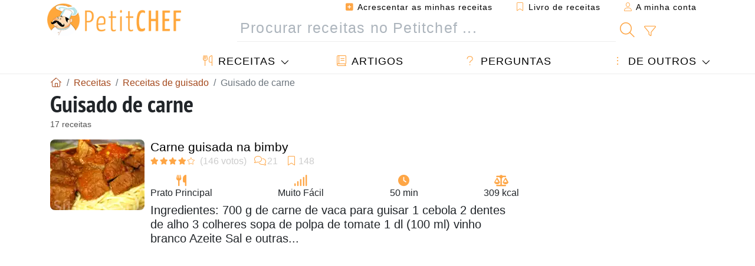

--- FILE ---
content_type: text/html; charset=UTF-8
request_url: https://pt.petitchef.com/receitas/guisado-de-carne
body_size: 16006
content:
			
					
		
	
    
	
	<!doctype html><html lang="pt"><head><meta charset="utf-8">

<link rel="preconnect" href="//googletagmanager.com">
<link rel="dns-prefetch" href="//googletagmanager.com">
<link rel="preconnect" href="//securepubads.g.doubleclick.net">
<link rel="dns-prefetch" href="//securepubads.g.doubleclick.net">
<link rel="preconnect" href="//imasdk.googleapis.com">
<link rel="dns-prefetch" href="//imasdk.googleapis.com">



<meta name="viewport" content="width=device-width, initial-scale=1">


<title>Guisado de carne - 17 receitas - Petitchef</title>
<meta name="description" content="Guisado de carne 17 receitas: Carne guisada na bimby, Carne de vaca guisada com legumes, Carne de vaca guisada com massa, Carne de vaca guisada, Carne...">
<meta property="og:title" content="Guisado de carne - 17 receitas - Petitchef">
<meta property="og:description" content="Guisado de carne 17 receitas: Carne guisada na bimby, Carne de vaca guisada com legumes, Carne de vaca guisada com massa, Carne de vaca guisada, Carne guisada com grão e arroz aromático bom sucesso, Carne guisada com esparguete, Carne guisada com..."><meta property="og:type" content="website">
<meta property="og:url" content="https://pt.petitchef.com/receitas/guisado-de-carne">
<meta property="og:image" content="https://pt.petitchef.com/imgupl/feed-data/lg-154421.jpg"><meta property="og:locale" content="pt_PT">

<meta property="fb:app_id" content="853643267016896">
<meta name="robots" content="index,follow, max-snippet:-1, max-image-preview:large, max-video-preview:-1">
<meta name="language" content="pt">

<meta name="copyright" content="Copyright (c) Petitchef 2004-2026, All Rights Reserved">
<meta name="category" content="receitas">
<meta name="owner" content="MadeInWork">

<link rel="canonical" href="https://pt.petitchef.com/receitas/guisado-de-carne">

<link rel="alternate" type="application/rss+xml" title="Petitchef: Últimas receitas and  Latest articles" href="/upload_data/rss/pt/global.rss"><link rel="manifest" href="/upload_data/manifest/manifest-pt.json">

<meta name="msapplication-tap-highlight" content="no">	

<meta name="application-name" content="Petitchef">


<link rel="shortcut icon" type="image/x-icon" href="/favicon.ico">

<link rel="apple-touch-icon" sizes="180x180" href="/assets/images/shortcut-icon/apple-icon-180x180.png">
	
<meta name="msapplication-TileImage" content="/assets/images/shortcut-icon/ms-icon-144x144.png">
<meta name="msapplication-TileColor" content="#FFA73B">
	
<meta name="theme-color" content="#FFA73B">

	<meta name="p:domain_verify" content="d557d4dc2ea400845f31d4f5803ac8c2">



<link rel="preload" as="style" href="https://fonts.googleapis.com/css2?family=PT+Sans+Narrow:wght@400;700&display=swap">
<style type="text/css">@font-face {font-family:PT Sans Narrow;font-style:normal;font-weight:400;src:url(/cf-fonts/s/pt-sans-narrow/5.0.19/cyrillic-ext/400/normal.woff2);unicode-range:U+0460-052F,U+1C80-1C88,U+20B4,U+2DE0-2DFF,U+A640-A69F,U+FE2E-FE2F;font-display:swap;}@font-face {font-family:PT Sans Narrow;font-style:normal;font-weight:400;src:url(/cf-fonts/s/pt-sans-narrow/5.0.19/latin/400/normal.woff2);unicode-range:U+0000-00FF,U+0131,U+0152-0153,U+02BB-02BC,U+02C6,U+02DA,U+02DC,U+0304,U+0308,U+0329,U+2000-206F,U+2074,U+20AC,U+2122,U+2191,U+2193,U+2212,U+2215,U+FEFF,U+FFFD;font-display:swap;}@font-face {font-family:PT Sans Narrow;font-style:normal;font-weight:400;src:url(/cf-fonts/s/pt-sans-narrow/5.0.19/latin-ext/400/normal.woff2);unicode-range:U+0100-02AF,U+0304,U+0308,U+0329,U+1E00-1E9F,U+1EF2-1EFF,U+2020,U+20A0-20AB,U+20AD-20CF,U+2113,U+2C60-2C7F,U+A720-A7FF;font-display:swap;}@font-face {font-family:PT Sans Narrow;font-style:normal;font-weight:400;src:url(/cf-fonts/s/pt-sans-narrow/5.0.19/cyrillic/400/normal.woff2);unicode-range:U+0301,U+0400-045F,U+0490-0491,U+04B0-04B1,U+2116;font-display:swap;}@font-face {font-family:PT Sans Narrow;font-style:normal;font-weight:700;src:url(/cf-fonts/s/pt-sans-narrow/5.0.19/cyrillic/700/normal.woff2);unicode-range:U+0301,U+0400-045F,U+0490-0491,U+04B0-04B1,U+2116;font-display:swap;}@font-face {font-family:PT Sans Narrow;font-style:normal;font-weight:700;src:url(/cf-fonts/s/pt-sans-narrow/5.0.19/latin-ext/700/normal.woff2);unicode-range:U+0100-02AF,U+0304,U+0308,U+0329,U+1E00-1E9F,U+1EF2-1EFF,U+2020,U+20A0-20AB,U+20AD-20CF,U+2113,U+2C60-2C7F,U+A720-A7FF;font-display:swap;}@font-face {font-family:PT Sans Narrow;font-style:normal;font-weight:700;src:url(/cf-fonts/s/pt-sans-narrow/5.0.19/cyrillic-ext/700/normal.woff2);unicode-range:U+0460-052F,U+1C80-1C88,U+20B4,U+2DE0-2DFF,U+A640-A69F,U+FE2E-FE2F;font-display:swap;}@font-face {font-family:PT Sans Narrow;font-style:normal;font-weight:700;src:url(/cf-fonts/s/pt-sans-narrow/5.0.19/latin/700/normal.woff2);unicode-range:U+0000-00FF,U+0131,U+0152-0153,U+02BB-02BC,U+02C6,U+02DA,U+02DC,U+0304,U+0308,U+0329,U+2000-206F,U+2074,U+20AC,U+2122,U+2191,U+2193,U+2212,U+2215,U+FEFF,U+FFFD;font-display:swap;}</style>




<link rel="preload" as="style" href="/assets/dist/css/mobile2/recipe-list.1768574323.css"><link rel="stylesheet" href="/assets/dist/css/mobile2/recipe-list.1768574323.css"><link rel="stylesheet" media="screen and (min-width:902px)" href="/assets/dist/css/mobile2/css-lg-device-sb.1768574323.css">									<script type="5395a0c42f60f71ee8ca3e7f-text/javascript">function load_ga() {const script = document.createElement('script');script.src = 'https://www.googletagmanager.com/gtag/js?id=G-VTF91KN49M';script.async = true;script.type = 'text/javascript';document.body.appendChild(script);window.dataLayer = window.dataLayer || [];function gtag(){ dataLayer.push(arguments); }gtag('js', new Date());gtag('config', 'G-VTF91KN49M');}</script>
<script type="application/ld+json">
{ 
	"@context": "https://schema.org", 
	"@graph": [ 
		{ 
			"@type": "Organization", 
			"@id": "https://pt.petitchef.com/#organization", 
			"name": "Petitchef", 
			"url": "https://pt.petitchef.com/", 
			"logo": { 
				"@type": "ImageObject", 
				"inLanguage": "pt", 
				"@id": "https://pt.petitchef.com/#/schema/logo/image/", 
				"url": "https://pt.petitchef.com/assets/images/logo.png", 
				"contentUrl": "https://pt.petitchef.com/assets/images/logo.png", 
				"width": 256, 
				"height": 256, 
				"caption": "Petitchef" 
			}, 
			"image": { 
				"@id": "https://pt.petitchef.com/#/schema/logo/image/" 
			}, 
			"brand": "Petitchef", 
			"publishingPrinciples": "https://pt.petitchef.com/privacy", 
			"sameAs": [ 
				"https://www.facebook.com/petitchefptvideos/",  
				"https://twitter.com/PetitChefPT",  
				"https://www.youtube.com/channel/UC4xKUxNFhgp3piw0olSkCfg",  
				"https://www.pinterest.pt/petitchefPT",  
				"https://instagram.com/petitchefpt/" 
			], 
			"address": { 
				"@type": "PostalAddress", 
				"streetAddress": "18 chemin Bel Air", 
				"addressLocality": "Bègles", 
				"addressRegion": "FR", 
				"postalCode": "33130", 
				"addressCountry": "FR" 
			} 
		}, 
		{ 
			"@type": "WebSite", 
			"@id": "https://pt.petitchef.com/#website", 
			"url": "https://pt.petitchef.com/", 
			"name": "Petitchef", 
			"description": "Todos os dias novas receitas com fotos, passo a passo e v\u00eddeos, s\u00f3 aqui no Petitchef.", 
			"publisher": { 
				"@id": "https://pt.petitchef.com/#organization" 
			}, 
			"potentialAction": [ 
				{ 
					"@type": "SearchAction", 
					"target": { 
						"@type": "EntryPoint", 
						"urlTemplate": "https://pt.petitchef.com/?obj=feed&action=list&q={q}" 
					}, 
					"query-input": { 
						"@type": "PropertyValueSpecification", 
						"valueRequired": true, 
						"valueName": "q" 
					} 
				} 
			], 
			"inLanguage": "pt" 
		}, 
		{ 
			"@type": "WebPage", 
			"url": "https://pt.petitchef.com/receitas/guisado-de-carne", 
			"name": "Guisado de carne - 17 receitas - Petitchef", 
			"mainEntity": { 
				"@id": "https://pt.petitchef.com/receitas/guisado-de-carne#itemlist" 
			}, 
			"headline": "Guisado de carne - 17 receitas - Petitchef", 
			"description": "Guisado de carne 17 receitas: Carne guisada na bimby,Carne de vaca guisada com legumes,Carne de vaca guisada com massa,Carne de vaca guisada,Carne guisada com gr\u00e3o e arroz arom\u00e1tico bom sucesso,Carne guisada com esparguete,Carne guisada com massa,Carne guisada com couve lombarda,Carne guisada kuase a angolana...,Carne estufada \/ guisada com batatas,Carne de vaca guisada com esparguete,Carne guisada com natas,Carne guisada com espirais,Carne guisada com marmelos e batata doce,Fussioncook - favas guisadas com carne de vaca,Rolo de carne guisado,Jardineira de carne de vaca com ervilhas e cenoura", 
			"publisher": { 
				"@id": "https://pt.petitchef.com/#organization" 
			}, 
			"inLanguage": "pt", 
			"isPartOf": { 
				"@id": "https://pt.petitchef.com/#website" 
			}, 
			"about": { 
				"@id": "https://pt.petitchef.com/#organization" 
			}, 
			"primaryImageOfPage": { 
				"@id": "https://pt.petitchef.com/#primaryimage" 
			}, 
			"image": { 
				"@id": "https://pt.petitchef.com/#primaryimage" 
			}, 
			"breadcrumb": { 
				"@id": "https://pt.petitchef.com/receitas/guisado-de-carne#breadcrumb" 
			} 
		}, 
		{ 
			"@type": "ImageObject", 
			"inLanguage": "pt", 
			"@id": "https://pt.petitchef.com/#primaryimage", 
			"url": "https://pt.petitchef.com/imgupl/feed-data/lg-154421.jpg", 
			"contentUrl": "https://pt.petitchef.com/imgupl/feed-data/lg-154421.jpg", 
			"caption": "Guisado de carne - 17 receitas - Petitchef" 
		},  
		{ 
			"@type": "BreadcrumbList", 
			"@id": "https://pt.petitchef.com/receitas/guisado-de-carne#breadcrumb", 
			"itemListElement": [
				{ 
					"@type": "ListItem",
					"position": 1,
					"name": "In\u00edcio - Petitchef",
					"item": "https://pt.petitchef.com/"
				},
				{ 
					"@type": "ListItem",
					"position": 2,
					"name": "Receitas",
					"item": "https://pt.petitchef.com/receitas"
				},
				{ 
					"@type": "ListItem",
					"position": 3,
					"name": "Receitas de guisado",
					"item": "https://pt.petitchef.com/receitas/receitas-de-guisado"
				},
				{ 
					"@type": "ListItem",
					"position": 4,
					"name": "Guisado de carne"
				}
			]
		}
	] 
} 
</script>
<script type="application/ld+json">{
	"@context": "https://schema.org", 
	"@type": ["ItemList","CollectionPage"], 
	"@id": "https://pt.petitchef.com/receitas/guisado-de-carne#itemlist", 
	"url": "https://pt.petitchef.com/receitas/guisado-de-carne", 
	"name": "Guisado de carne - 17 receitas - Petitchef", 
	"description": "Guisado de carne 17 receitas: Carne guisada na bimby,Carne de vaca guisada com legumes,Carne de vaca guisada com massa,Carne de vaca guisada,Carne guisada com gr\u00e3o e arroz arom\u00e1tico bom sucesso,Carne guisada com esparguete,Carne guisada com massa,Carne guisada com couve lombarda,Carne guisada kuase a angolana...,Carne estufada \/ guisada com batatas,Carne de vaca guisada com esparguete,Carne guisada com natas,Carne guisada com espirais,Carne guisada com marmelos e batata doce,Fussioncook - favas guisadas com carne de vaca,Rolo de carne guisado,Jardineira de carne de vaca com ervilhas e cenoura", 
	"itemListElement": [ 
		{ 
			"@type": "ListItem", 
			"position": 1, 
			"item": { 
				"@type": "Recipe", 
				"@id": "https://pt.petitchef.com/receitas/prato-principal/carne-guisada-na-bimby-fid-154421#recipe", 
				"url": "https://pt.petitchef.com/receitas/prato-principal/carne-guisada-na-bimby-fid-154421", 
				"name": "Carne guisada na bimby", 
				"image": "https://pt.petitchef.com/imgupl/feed-data/154421.webp", 
				"aggregateRating": { 
					"@type": "AggregateRating", 
					"ratingValue": "4.1", 
					"bestRating": "5", 
					"ratingCount": "146", 
					"reviewCount": "21"
				}
			}
		}, 
		{ 
			"@type": "ListItem", 
			"position": 2, 
			"item": { 
				"@type": "Recipe", 
				"@id": "https://pt.petitchef.com/receitas/prato-principal/carne-de-vaca-guisada-com-legumes-fid-1365218#recipe", 
				"url": "https://pt.petitchef.com/receitas/prato-principal/carne-de-vaca-guisada-com-legumes-fid-1365218", 
				"name": "Carne de vaca guisada com legumes", 
				"image": "https://pt.petitchef.com/imgupl/feed-data/1365218.webp", 
				"aggregateRating": { 
					"@type": "AggregateRating", 
					"ratingValue": "4", 
					"bestRating": "5", 
					"ratingCount": "95", 
					"reviewCount": "7"
				}
			}
		}, 
		{ 
			"@type": "ListItem", 
			"position": 3, 
			"item": { 
				"@type": "Recipe", 
				"@id": "https://pt.petitchef.com/receitas/prato-principal/carne-de-vaca-guisada-com-massa-fid-1169003#recipe", 
				"url": "https://pt.petitchef.com/receitas/prato-principal/carne-de-vaca-guisada-com-massa-fid-1169003", 
				"name": "Carne de vaca guisada com massa", 
				"image": "https://pt.petitchef.com/imgupl/feed-data/1169003.webp", 
				"aggregateRating": { 
					"@type": "AggregateRating", 
					"ratingValue": "4.2", 
					"bestRating": "5", 
					"ratingCount": "84", 
					"reviewCount": "7"
				}
			}
		}, 
		{ 
			"@type": "ListItem", 
			"position": 4, 
			"item": { 
				"@type": "Recipe", 
				"@id": "https://pt.petitchef.com/receitas/prato-principal/carne-de-vaca-guisada-fid-1519319#recipe", 
				"url": "https://pt.petitchef.com/receitas/prato-principal/carne-de-vaca-guisada-fid-1519319", 
				"name": "Carne de vaca guisada", 
				"image": "https://pt.petitchef.com/imgupl/feed-data/1519319.webp", 
				"aggregateRating": { 
					"@type": "AggregateRating", 
					"ratingValue": "4.1", 
					"bestRating": "5", 
					"ratingCount": "67", 
					"reviewCount": "9"
				}
			}
		}, 
		{ 
			"@type": "ListItem", 
			"position": 5, 
			"item": { 
				"@type": "Recipe", 
				"@id": "https://pt.petitchef.com/receitas/prato-principal/carne-guisada-com-grao-e-arroz-aromatico-bom-sucesso-fid-1523431#recipe", 
				"url": "https://pt.petitchef.com/receitas/prato-principal/carne-guisada-com-grao-e-arroz-aromatico-bom-sucesso-fid-1523431", 
				"name": "Carne guisada com gr\u00e3o e arroz arom\u00e1tico bom sucesso", 
				"image": "https://pt.petitchef.com/imgupl/feed-data/1523431.webp", 
				"aggregateRating": { 
					"@type": "AggregateRating", 
					"ratingValue": "4.1", 
					"bestRating": "5", 
					"ratingCount": "50", 
					"reviewCount": "7"
				}
			}
		}, 
		{ 
			"@type": "ListItem", 
			"position": 6, 
			"item": { 
				"@type": "Recipe", 
				"@id": "https://pt.petitchef.com/receitas/prato-principal/carne-guisada-com-esparguete-fid-1269311#recipe", 
				"url": "https://pt.petitchef.com/receitas/prato-principal/carne-guisada-com-esparguete-fid-1269311", 
				"name": "Carne guisada com esparguete", 
				"image": "https://pt.petitchef.com/imgupl/feed-data/1269311.webp", 
				"aggregateRating": { 
					"@type": "AggregateRating", 
					"ratingValue": "4.3", 
					"bestRating": "5", 
					"ratingCount": "11", 
					"reviewCount": "2"
				}
			}
		}, 
		{ 
			"@type": "ListItem", 
			"position": 7, 
			"item": { 
				"@type": "Recipe", 
				"@id": "https://pt.petitchef.com/receitas/prato-principal/carne-guisada-com-massa-fid-152177#recipe", 
				"url": "https://pt.petitchef.com/receitas/prato-principal/carne-guisada-com-massa-fid-152177", 
				"name": "Carne guisada com massa", 
				"image": "https://pt.petitchef.com/imgupl/feed-data/152177.webp", 
				"aggregateRating": { 
					"@type": "AggregateRating", 
					"ratingValue": "4.3", 
					"bestRating": "5", 
					"ratingCount": "9"
				}
			}
		}, 
		{ 
			"@type": "ListItem", 
			"position": 8, 
			"item": { 
				"@type": "Recipe", 
				"@id": "https://pt.petitchef.com/receitas/prato-principal/carne-guisada-com-couve-lombarda-fid-202579#recipe", 
				"url": "https://pt.petitchef.com/receitas/prato-principal/carne-guisada-com-couve-lombarda-fid-202579", 
				"name": "Carne guisada com couve lombarda", 
				"image": "https://pt.petitchef.com/imgupl/feed-data/202579.webp", 
				"aggregateRating": { 
					"@type": "AggregateRating", 
					"ratingValue": "4.7", 
					"bestRating": "5", 
					"ratingCount": "6"
				}
			}
		}, 
		{ 
			"@type": "ListItem", 
			"position": 9, 
			"item": { 
				"@type": "Recipe", 
				"@id": "https://pt.petitchef.com/receitas/prato-principal/carne-guisada-kuase-a-angolana-fid-935431#recipe", 
				"url": "https://pt.petitchef.com/receitas/prato-principal/carne-guisada-kuase-a-angolana-fid-935431", 
				"name": "Carne guisada kuase a angolana...", 
				"image": "https://pt.petitchef.com/imgupl/feed-data/935431.webp", 
				"aggregateRating": { 
					"@type": "AggregateRating", 
					"ratingValue": "5", 
					"bestRating": "5", 
					"ratingCount": "1"
				}
			}
		}, 
		{ 
			"@type": "ListItem", 
			"position": 10, 
			"item": { 
				"@type": "Recipe", 
				"@id": "https://pt.petitchef.com/receitas/prato-principal/carne-estufada-guisada-com-batatas-fid-934255#recipe", 
				"url": "https://pt.petitchef.com/receitas/prato-principal/carne-estufada-guisada-com-batatas-fid-934255", 
				"name": "Carne estufada \/ guisada com batatas", 
				"image": "https://pt.petitchef.com/imgupl/feed-data/934255.webp", 
				"aggregateRating": { 
					"@type": "AggregateRating", 
					"ratingValue": "3.6", 
					"bestRating": "5", 
					"ratingCount": "63"
				}
			}
		}, 
		{ 
			"@type": "ListItem", 
			"position": 11, 
			"item": { 
				"@type": "Recipe", 
				"@id": "https://pt.petitchef.com/receitas/prato-principal/carne-de-vaca-guisada-com-esparguete-fid-1182797#recipe", 
				"url": "https://pt.petitchef.com/receitas/prato-principal/carne-de-vaca-guisada-com-esparguete-fid-1182797", 
				"name": "Carne de vaca guisada com esparguete", 
				"image": "https://pt.petitchef.com/imgupl/feed-data/1182797.webp", 
				"aggregateRating": { 
					"@type": "AggregateRating", 
					"ratingValue": "3.3", 
					"bestRating": "5", 
					"ratingCount": "6"
				}
			}
		}, 
		{ 
			"@type": "ListItem", 
			"position": 12, 
			"item": { 
				"@type": "Recipe", 
				"@id": "https://pt.petitchef.com/receitas/prato-principal/carne-guisada-com-natas-fid-1233706#recipe", 
				"url": "https://pt.petitchef.com/receitas/prato-principal/carne-guisada-com-natas-fid-1233706", 
				"name": "Carne guisada com natas", 
				"image": "https://pt.petitchef.com/imgupl/feed-data/1233706.webp", 
				"aggregateRating": { 
					"@type": "AggregateRating", 
					"ratingValue": "4", 
					"bestRating": "5", 
					"ratingCount": "4"
				}
			}
		}, 
		{ 
			"@type": "ListItem", 
			"position": 13, 
			"item": { 
				"@type": "Recipe", 
				"@id": "https://pt.petitchef.com/receitas/prato-principal/carne-guisada-com-espirais-fid-1411565#recipe", 
				"url": "https://pt.petitchef.com/receitas/prato-principal/carne-guisada-com-espirais-fid-1411565", 
				"name": "Carne guisada com espirais", 
				"image": "https://pt.petitchef.com/imgupl/feed-data/1411565.webp", 
				"aggregateRating": { 
					"@type": "AggregateRating", 
					"ratingValue": "3.5", 
					"bestRating": "5", 
					"ratingCount": "2"
				}
			}
		}, 
		{ 
			"@type": "ListItem", 
			"position": 14, 
			"item": { 
				"@type": "Recipe", 
				"@id": "https://pt.petitchef.com/receitas/prato-principal/carne-guisada-com-marmelos-e-batata-doce-fid-538990#recipe", 
				"url": "https://pt.petitchef.com/receitas/prato-principal/carne-guisada-com-marmelos-e-batata-doce-fid-538990", 
				"name": "Carne guisada com marmelos e batata doce", 
				"image": "https://pt.petitchef.com/imgupl/feed-data/538990.webp", 
				"aggregateRating": { 
					"@type": "AggregateRating", 
					"ratingValue": "3.5", 
					"bestRating": "5", 
					"ratingCount": "2"
				}
			}
		}, 
		{ 
			"@type": "ListItem", 
			"position": 15, 
			"item": { 
				"@type": "Recipe", 
				"@id": "https://pt.petitchef.com/receitas/outro/fussioncook-favas-guisadas-com-carne-de-vaca-fid-739231#recipe", 
				"url": "https://pt.petitchef.com/receitas/outro/fussioncook-favas-guisadas-com-carne-de-vaca-fid-739231", 
				"name": "Fussioncook - favas guisadas com carne de vaca", 
				"image": "https://pt.petitchef.com/imgupl/feed-data/739231.webp", 
				"aggregateRating": { 
					"@type": "AggregateRating", 
					"ratingValue": "2", 
					"bestRating": "5", 
					"ratingCount": "1"
				}
			}
		}, 
		{ 
			"@type": "ListItem", 
			"position": 16, 
			"item": { 
				"@type": "Recipe", 
				"@id": "https://pt.petitchef.com/receitas/prato-principal/rolo-de-carne-guisado-fid-1303464#recipe", 
				"url": "https://pt.petitchef.com/receitas/prato-principal/rolo-de-carne-guisado-fid-1303464", 
				"name": "Rolo de carne guisado", 
				"image": "https://pt.petitchef.com/imgupl/feed-data/1303464.webp", 
				"aggregateRating": { 
					"@type": "AggregateRating", 
					"ratingValue": "3.7", 
					"bestRating": "5", 
					"ratingCount": "7"
				}
			}
		}, 
		{ 
			"@type": "ListItem", 
			"position": 17, 
			"item": { 
				"@type": "Recipe", 
				"@id": "https://pt.petitchef.com/receitas/prato-principal/jardineira-de-carne-de-vaca-com-ervilhas-e-cenoura-fid-1423607#recipe", 
				"url": "https://pt.petitchef.com/receitas/prato-principal/jardineira-de-carne-de-vaca-com-ervilhas-e-cenoura-fid-1423607", 
				"name": "Jardineira de carne de vaca com ervilhas e cenoura", 
				"image": "https://pt.petitchef.com/imgupl/feed-data/1423607.webp", 
				"aggregateRating": { 
					"@type": "AggregateRating", 
					"ratingValue": "4.3", 
					"bestRating": "5", 
					"ratingCount": "22", 
					"reviewCount": "3"
				}
			}
		}
	]
}</script>
				</head>    	<body>
	    
        					

	

<header id="header-menu" class="fixed-top">
	
	<nav class="container navbar navbar-expand-lg">
	            
				
		<a class="navbar-brand" href="/">			
							<img loading="lazy" src="/assets/images/mobile2/logo-petitchef.png" width="136" height="36" alt="Petitchef">
					</a>
		
		<button class="navbar-toggler link-dynamic" data-obj="fav" data-action="fav_recipe_list" aria-expanded="false" title="Livro de receitas">
			<i class="fal fa-bookmark" aria-hidden="true"></i>
		</button>
		
					<button class="navbar-toggler link-dynamic" type="button" aria-expanded="false" aria-label="A minha conta" title="A minha conta">
				<i class="fal fa-user" aria-hidden="true"></i>
			</button>
				
		<button class="navbar-toggler nbt-btn-search" type="button" data-toggle="collapse" data-target="#navbar-search" aria-controls="navbar-search" aria-expanded="false" aria-label="Toggle Search">
			<i class="fal fa-magnifying-glass fa-fw" aria-hidden="true"></i>
		</button>
				
		<button class="navbar-toggler collapsed" type="button" data-toggle="collapse" data-target="#navbar-menu" aria-controls="navbar-menu" aria-expanded="false" aria-label="Toggle navigation">				
			<span class="icon-bar top-bar"></span>
			<span class="icon-bar middle-bar"></span>
			<span class="icon-bar bottom-bar"></span>
		</button>
				
				
				
				<div class="wrapper-navbar-nav">
			<div class="">
					<div class="collapse navbar-collapse" id="navbar-member">
		<ul class="navbar-nav ml-auto">
							<li class="site-mode-recipe-switch">
										</li>
														<li class="nav-item dropdown disabled">
					<a class="nav-link link-dynamic" data-obj="myaccount_recipe" data-action="form" href="#" ><i class="fas fa-square-plus" aria-hidden="true"></i> Acrescentar as minhas receitas</a>
				</li>
				
								<li class="nav-item dropdown disabled">
					<a class="nav-link link-dynamic" data-obj="fav" data-action="fav_recipe_list" href="#"><i class="fal fa-bookmark"></i> Livro de receitas <span class="count-fav-recipe d-none">0</span></a>
				</li>
						
										<li class="nav-item dropdown disabled">
					<a class="nav-link link-dynamic" href="#"><i class="fal fa-user"></i> A minha conta</a>
				</li>
									</ul>
	</div>													<div class="collapse navbar-collapse" id="navbar-search">		
		<form action="/index.php" role="search">
						<input type="hidden" name="obj" value="feed">
			<input type="hidden" name="action" value="list">
			<input type="hidden" name="tracker" value="mobile-navbar">
						
			<div class="input-group input-group-lg nbs-main-btns">
				<input type="text" name="q" value="" class="form-control" placeholder="Procurar receitas no Petitchef ..." aria-label="Procurar receitas no Petitchef ..." aria-describedby="nbs-btn-submit">				
				<div class="input-group-append">
					<button class="btn btn-submit" type="submit" id="nbs-btn-submit" aria-label="Procurar receitas no Petitchef"><i class="fal fa-magnifying-glass fa-fw" aria-hidden="true"></i></button>
				</div>
									<div class="input-group-append">
						<a class="btn btn-advsearch link-dynamic" data-obj="feed" data-action="advanced_search" href="#" title="Busca avançada"><i class="fal fa-filter fa-fw" aria-hidden="true"></i></a>
					</div>
							</div>
			
						
		</form>
	</div>					
							</div>
								<div class="collapse navbar-collapse" id="navbar-menu">
		<ul class="navbar-nav">
						<li class="nav-item dropdown mega-dropdown-menu">
								<a class="nav-link dropdown-toggle" href="/receitas" id="dropdown-recipes" data-toggle="dropdown" aria-haspopup="true" aria-expanded="false"><i class="fal fa-utensils fa-fw" aria-hidden="true"></i> Receitas</a>				
				<div class="dropdown-menu" aria-labelledby="dropdown-recipes">
					
					<div class="row mx-0">
						<div class="col-12 col-lg border border-left-0 border-top-0 border-bottom-0">
							<ul class="mega-menu-item">
								<li class="ddm-header"><i class="fal fa-fork fa-fw" aria-hidden="true"></i> <a href="/receitas">Receitas</a></li>
								<li><i class="fal fa-plus fa-fw" aria-hidden="true"></i> <a class="link-dynamic" data-obj="myaccount_recipe" data-action="form" href="#">Acrescentar as minhas receitas</a></li>
                                <li><div class="dropdown-divider"></div></li>
                                <li class="i-angle"><a href="/ultimas-receitas">Últimas receitas</a></li>
								<li class="i-angle"><a href="/melhores-receitas">Melhores receitas</a></li>
								<li class="i-angle"><a href="/mais-vistas">Mais vistas</a></li>
								<li><div class="dropdown-divider"></div></li>
								<li><i class="fal fa-refrigerator fa-fw" aria-hidden="true"></i> <a href="/receitas-por-ingredientes">Receita por ingrediente</a></li>
																	<li><i class="fal fa-video fa-fw" aria-hidden="true"></i> <a href="/receitas-em-video">Receitas em vídeo</a></li>
																<li><i class="fal fa-star fa-fw" aria-hidden="true"></i> <a href="/votar-nas-receitas">Avaliar esta receita</a></li>
								<li><i class="fal fa-face-smile fa-fw" aria-hidden="true"></i> <a href="/bom-mau">Bom ou Mau</a></li>
								<li><div class="dropdown-divider"></div></li>
							</ul>
						</div>
						<div class="col-12 col-lg border border-left-0 border-top-0 border-bottom-0">							
							<ul class="mega-menu-item">
								<li class="ddm-header"><i class="fal fa-spoon fa-fw" aria-hidden="true"></i> Receitas por tipo</li>
																	<li><i class="fal fa-pretzel fa-fw"></i> <a href="/receitas/aperitivo">Aperitivo</a></li>
																	<li><i class="fal fa-salad fa-fw"></i> <a href="/receitas/entrada">Entrada</a></li>
																	<li><i class="fal fa-turkey fa-fw"></i> <a href="/receitas/prato-principal">Prato Principal</a></li>
																	<li><i class="fal fa-cake-slice fa-fw"></i> <a href="/receitas/sobremesa">Sobremesa</a></li>
																	<li><i class="fal fa-popcorn fa-fw"></i> <a href="/receitas/lanche">Lanche</a></li>
																	<li><i class="fal fa-wine-bottle fa-fw"></i> <a href="/receitas/bebida">Bebida</a></li>
																	<li><i class="fal fa-french-fries fa-fw"></i> <a href="/receitas/acompanhamento">Acompanhamento</a></li>
																	<li><i class="fal fa-plate-utensils fa-fw"></i> <a href="/receitas/outro">Outro</a></li>
																<li><div class="dropdown-divider"></div></li>
								<li><i class="fal fa-sun fa-fw" aria-hidden="true"></i> <a href="/receitas/receitas-sazonais">Receitas sazonais</a></li>								
							</ul>
						</div>
						<div class="col-12 col-lg border border-left-0 border-top-0 border-bottom-0">
							<ul class="mega-menu-item">
								<li class="ddm-header"><i class="fal fa-plate-utensils fa-fw" aria-hidden="true"></i> Menus</li>
								<li class="i-angle"><a href="/menu-do-dia">Menu do dia</a></li>
								<li class="i-angle"><a href="/menus-anteriores">Ver todos os menus</a></li>
														
							</ul>
							<div class="dropdown-divider"></div>
															<div class="font-weight-bold mb-3"><i class="fal fa-utensils fa-fw" aria-hidden="true"></i> <a href="/silo">Coleções de receitas</a></div>                                
													</div>						
					</div>
					
									</div>
			</li>
						<li class="nav-item dropdown">
				<a class="nav-link" href="/artigos"><i class="fal fa-book fa-fw" aria-hidden="true"></i> Artigos</a>
			</li>
									<li class="nav-item dropdown">
				<a class="nav-link" href="/qa"><i class="fal fa-question fa-fw" aria-hidden="true"></i> Perguntas</a>
			</li>
									<li class="nav-item dropdown">
								<a class="nav-link dropdown-toggle" href="#" id="dropdown-others" data-toggle="dropdown" aria-haspopup="true" aria-expanded="false"><i class="fal fa-ellipsis-vertical fa-fw" aria-hidden="true"></i> De outros</a>
				<div class="dropdown-menu" aria-labelledby="dropdown-others">
																					<a class="dropdown-item" href="/poll/quais-sao-os-planos-para-2026-pid-954"><i class="fal fa-chart-area fa-fw" aria-hidden="true"></i> Pergunta do dia</a>									
					                    															 
										<a class="dropdown-item" href="/nutrition-calc"><i class="fal fa-calculator fa-fw" aria-hidden="true"></i> Calculadora nutricional</a>
					<a class="dropdown-item" href="/conversor-de-unidades-de-cozinha"><i class="fal fa-scale-balanced fa-fw" aria-hidden="true"></i> Conversor de unidades de cozinha</a>					
					<a class="dropdown-item" href="/contact"><i class="fal fa-envelope fa-fw" aria-hidden="true"></i> Contactos</a>
				</div>
			</li>
		</ul>		
	</div>					</div>
		
			</nav>
		</header>		        
							
		
		<div id="page" class="container">
										<nav class="breadcrumb-scroll" aria-label="breadcrumb"><ol itemscope itemtype="https://schema.org/BreadcrumbList" class="breadcrumb flex-row"><li itemprop="itemListElement" itemscope itemtype="https://schema.org/ListItem" class="breadcrumb-item"><a itemprop="item" itemtype="https://schema.org/Thing" href="https://pt.petitchef.com/" title="Início - Petitchef"><span itemprop="name" class="fal fa-house fa-fw" aria-hidden="true"><i hidden>Início - Petitchef</i></span></a><meta itemprop="position" content="1"></li><li itemprop="itemListElement" itemscope itemtype="https://schema.org/ListItem" class="breadcrumb-item"><a itemprop="item" itemtype="https://schema.org/Thing" href="https://pt.petitchef.com/receitas"><span itemprop="name">Receitas</span></a><meta itemprop="position" content="2"></li><li itemprop="itemListElement" itemscope itemtype="https://schema.org/ListItem" class="breadcrumb-item"><a itemprop="item" itemtype="https://schema.org/Thing" href="https://pt.petitchef.com/receitas/receitas-de-guisado"><span itemprop="name">Receitas de guisado</span></a><meta itemprop="position" content="3"></li><li class="breadcrumb-item active" aria-current="page"><span>Guisado de carne</span></li></ol></nav>			            
                                                            
							<main id="page-main">
					
								
									
						
			
		
			        
			<h1 class="title animated fadeInDown">
							Guisado de carne				
					</h1>
		<div class="under-title">17 receitas</div>		
		
				
				
		
				           
			            
						
					
							
									        <section class="line-list ll-recipes" aria-label="Guisado de carne">
                    <article class="item"><img class="i-photo" fetchpriority="high" src="/imgupl/feed-data/154421.webp" alt="Receita Carne guisada na bimby" srcset="/imgupl/feed-data/154421.webp 160w, /imgupl/feed-data/md-154421.webp 680w" sizes="(min-width: 576px) 160px, 100%"><div class="i-data"><h2 class="i-title"><a class="stretched-link" href="https://pt.petitchef.com/receitas/prato-principal/carne-guisada-na-bimby-fid-154421">Carne guisada na bimby</a></h2><span class="i-stats"><span data-content=" (146 votos)" title="4/146 votos"><i class="note-fa n40" aria-hidden="true"></i></span><span data-content="21" title="21 comentários"><i class="fal fa-comments fa-fw" aria-hidden="true"></i></span><span data-content="148" title="148 favoritos"><i class="fal fa-bookmark fa-fw" aria-hidden="true"></i></span></span><div class="i-prop"><span title="Tipo de receita: Prato Principal"><i class="fas fa-utensils fa-fw" aria-hidden="true"></i> Prato Principal</span><span title="Dificuldade: Muito Fácil"><i class="fas fa-signal fa-fw" aria-hidden="true"></i> Muito Fácil</span><span class="totalTime" title="Pronto em: 50 min"><i class="fas fa-clock fa-fw" aria-hidden="true"></i> 50 min</span><span title="Calorias: 309 kcal / 1 porção"><i class="fas fa-scale-balanced fa-fw" aria-hidden="true"></i> 309 kcal</span></div><div class="i-text"><span>Ingredientes</span>: 700 g de carne de vaca para guisar 1 cebola 2 dentes de alho 3 colheres sopa de polpa de tomate 1 dl (100 ml) vinho branco Azeite Sal e outras...</div></div></article>
            					
                                    <aside class="item-aux" role="complementary" aria-label="Advertisement">
                         			<div id="div-gpt-ad-PC_mobile_336x280_1-0" style="min-width:336px;min-height:300px; display: flex; align-items: center; justify-content: center; text-align:center; "></div>
                    </aside>
                            
            
                                    	
                    <article class="item"><img class="i-photo" loading="lazy" src="/imgupl/feed-data/1365218.webp" alt="Receita Carne de vaca guisada com legumes" srcset="/imgupl/feed-data/1365218.webp 160w, /imgupl/feed-data/md-1365218.webp 680w" sizes="(min-width: 576px) 160px, 100%"><div class="i-data"><h2 class="i-title"><a class="stretched-link" href="https://pt.petitchef.com/receitas/prato-principal/carne-de-vaca-guisada-com-legumes-fid-1365218">Carne de vaca guisada com legumes</a></h2><span class="i-stats"><span data-content=" (95 votos)" title="4/95 votos"><i class="note-fa n40" aria-hidden="true"></i></span><span data-content="7" title="7 comentários"><i class="fal fa-comments fa-fw" aria-hidden="true"></i></span><span data-content="271" title="271 favoritos"><i class="fal fa-bookmark fa-fw" aria-hidden="true"></i></span></span><div class="i-prop"><span title="Tipo de receita: Prato Principal"><i class="fas fa-utensils fa-fw" aria-hidden="true"></i> Prato Principal</span><span title="Dificuldade: Médio"><i class="fas fa-signal fa-fw" aria-hidden="true"></i> Médio</span><span title="Preparação: 30 min"><i class="fas fa-clock fa-fw" aria-hidden="true"></i> 30 min</span><span title="Cozedura: 45 min"><i class="fas fa-fire fa-fw" aria-hidden="true"></i> 45 min</span></div><div class="i-text"><span>Ingredientes</span>: 500g de carne para guisar em cubos (a parte do chambão é tenra e boa para guisar) 1 cebola 2 dentes de alho 100g de polpa de tomate 6 colheres de...</div></div></article>
            					
                            
            
                                    	
                    <article class="item"><img class="i-photo" loading="lazy" src="/imgupl/feed-data/1169003.webp" alt="Receita Carne de vaca guisada com massa" srcset="/imgupl/feed-data/1169003.webp 160w, /imgupl/feed-data/md-1169003.webp 680w" sizes="(min-width: 576px) 160px, 100%"><div class="i-data"><h2 class="i-title"><a class="stretched-link" href="https://pt.petitchef.com/receitas/prato-principal/carne-de-vaca-guisada-com-massa-fid-1169003">Carne de vaca guisada com massa</a></h2><span class="i-stats"><span data-content=" (84 votos)" title="4/84 votos"><i class="note-fa n40" aria-hidden="true"></i></span><span data-content="7" title="7 comentários"><i class="fal fa-comments fa-fw" aria-hidden="true"></i></span><span data-content="169" title="169 favoritos"><i class="fal fa-bookmark fa-fw" aria-hidden="true"></i></span></span><div class="i-prop"><span title="Tipo de receita: Prato Principal"><i class="fas fa-utensils fa-fw" aria-hidden="true"></i> Prato Principal</span><span title="Dificuldade: Muito Fácil"><i class="fas fa-signal fa-fw" aria-hidden="true"></i> Muito Fácil</span><span class="totalTime" title="Pronto em: 2 h 20 m"><i class="fas fa-clock fa-fw" aria-hidden="true"></i> 2 h 20 m</span><span title="Calorias: 858 kcal / 1 porção"><i class="fas fa-scale-balanced fa-fw" aria-hidden="true"></i> 858 kcal</span></div><div class="i-text"><span>Ingredientes</span>: 500 gr de carne de Vaca para guisar Uma cebola grande Três tomates maduros 5 dentes de alho 3 folhas de louro Uma linguiça 300 gr de esparguete...</div></div></article>
            					
                            
            
                                    	
                    <article class="item"><img class="i-photo" loading="lazy" src="/imgupl/feed-data/1519319.webp" alt="Receita Carne de vaca guisada" srcset="/imgupl/feed-data/1519319.webp 160w, /imgupl/feed-data/md-1519319.webp 680w" sizes="(min-width: 576px) 160px, 100%"><div class="i-data"><h2 class="i-title"><a class="stretched-link" href="https://pt.petitchef.com/receitas/prato-principal/carne-de-vaca-guisada-fid-1519319">Carne de vaca guisada</a></h2><span class="i-stats"><span data-content=" (67 votos)" title="4/67 votos"><i class="note-fa n40" aria-hidden="true"></i></span><span data-content="9" title="9 comentários"><i class="fal fa-comments fa-fw" aria-hidden="true"></i></span><span data-content="64" title="64 favoritos"><i class="fal fa-bookmark fa-fw" aria-hidden="true"></i></span></span><div class="i-prop"><span title="Tipo de receita: Prato Principal"><i class="fas fa-utensils fa-fw" aria-hidden="true"></i> Prato Principal</span><span title="Dificuldade: Médio"><i class="fas fa-signal fa-fw" aria-hidden="true"></i> Médio</span><span class="totalTime" title="Pronto em: 1 hora"><i class="fas fa-clock fa-fw" aria-hidden="true"></i> 1 hora</span><span title="Calorias: 690 kcal / 1 porção"><i class="fas fa-scale-balanced fa-fw" aria-hidden="true"></i> 690 kcal</span></div><div class="i-text"><span>Ingredientes</span>: 1 Kg de carne de vaca partida em cubos sal e pimenta qb 1 lata de tomate pelado grande 1 folha de louro 3 cebolas 3 alhos vinho branco qb coentro...</div></div></article>
            					
                                    <aside class="item-aux" role="complementary" aria-label="Advertisement">
                         			<div id="div-gpt-ad-PC_mobile_336x280_2-0" style="min-width:336px;min-height:300px; display: flex; align-items: center; justify-content: center; text-align:center; "></div>
                    </aside>
                            
            
                                    	
                    <article class="item"><img class="i-photo" loading="lazy" src="/imgupl/feed-data/1523431.webp" alt="Receita Carne guisada com grão e arroz aromático bom sucesso" srcset="/imgupl/feed-data/1523431.webp 160w, /imgupl/feed-data/md-1523431.webp 680w" sizes="(min-width: 576px) 160px, 100%"><div class="i-data"><h2 class="i-title"><a class="stretched-link" href="https://pt.petitchef.com/receitas/prato-principal/carne-guisada-com-grao-e-arroz-aromatico-bom-sucesso-fid-1523431">Carne guisada com grão e arroz aromático bom sucesso</a></h2><span class="i-stats"><span data-content=" (50 votos)" title="4/50 votos"><i class="note-fa n40" aria-hidden="true"></i></span><span data-content="7" title="7 comentários"><i class="fal fa-comments fa-fw" aria-hidden="true"></i></span><span data-content="55" title="55 favoritos"><i class="fal fa-bookmark fa-fw" aria-hidden="true"></i></span></span><div class="i-prop"><span title="Tipo de receita: Prato Principal"><i class="fas fa-utensils fa-fw" aria-hidden="true"></i> Prato Principal</span><span title="Dificuldade: Muito Fácil"><i class="fas fa-signal fa-fw" aria-hidden="true"></i> Muito Fácil</span><span title="Preparação: 10 min"><i class="fas fa-clock fa-fw" aria-hidden="true"></i> 10 min</span><span title="Cozedura: 40 min"><i class="fas fa-fire fa-fw" aria-hidden="true"></i> 40 min</span></div><div class="i-text"><span>Ingredientes</span>: 1 lombinho de porco grandito cortado em medalhões não muito grossos Grão cozido q.b. 1/4 de chouriço ás rodelas 1 cebola picada 2 dentes de alho...</div></div></article>
            					
                            
            
                                                        <aside class="item" aria-label="Article: Como temperar carne?">
                    <img class="i-photo" loading="lazy" src="/imgupl/article/sm-2919.jpg" width="160" height="120" alt="Como temperar carne?">
                    <div class="i-data">
                        <h2 class="i-title"><a class="stretched-link" href="https://pt.petitchef.com/artigos/como-temperar-carne-aid-2919">Como temperar carne?</a></h2>
                        <span class="i-stats">
                            <span data-content=" (64 votos)" title="4/64 votos">
                                <i class="note-fa n40" aria-hidden="true"></i>					
                            </span>
                                                    </span>
                                            </div>
                </aside>
                                        	
                    <article class="item"><img class="i-photo" loading="lazy" src="/imgupl/feed-data/1269311.webp" alt="Receita Carne guisada com esparguete" srcset="/imgupl/feed-data/1269311.webp 160w, /imgupl/feed-data/md-1269311.webp 680w" sizes="(min-width: 576px) 160px, 100%"><div class="i-data"><h2 class="i-title"><a class="stretched-link" href="https://pt.petitchef.com/receitas/prato-principal/carne-guisada-com-esparguete-fid-1269311">Carne guisada com esparguete</a></h2><span class="i-stats"><span data-content=" (11 votos)" title="4/11 votos"><i class="note-fa n45" aria-hidden="true"></i></span><span data-content="2" title="2 comentários"><i class="fal fa-comments fa-fw" aria-hidden="true"></i></span><span data-content="42" title="42 favoritos"><i class="fal fa-bookmark fa-fw" aria-hidden="true"></i></span></span><div class="i-prop"><span title="Tipo de receita: Prato Principal"><i class="fas fa-utensils fa-fw" aria-hidden="true"></i> Prato Principal</span><span title="Dificuldade: Muito Fácil"><i class="fas fa-signal fa-fw" aria-hidden="true"></i> Muito Fácil</span><span class="totalTime" title="Pronto em: 55 min"><i class="fas fa-clock fa-fw" aria-hidden="true"></i> 55 min</span><span title="Calorias: 919 kcal / 1 porção"><i class="fas fa-scale-balanced fa-fw" aria-hidden="true"></i> 919 kcal</span></div><div class="i-text"><span>Ingredientes</span>:  1 cebola 2 dentes de alho 50 g azeite seleccionado Espiga 100 g tomate pelado 500 g carne 3 cenouras 50 g vinho branco 1 colher de sopa de molho...</div></div></article>
            					
                            
            					
                                                                            <aside class="item-aux" aria-label="Newsletter"><fieldset class="form-nl fnl-bg fnl-rspv fnl-lg item-aux"><div class="fnl-title">Receber o menu do dia</div><div class="fnl-text">Para receber  o <b>Menu do Dia</b> do Petitchef deverá <b>introduzir o seu email</b>.</div><input type="hidden" name="nl_source" value="site_recipelist"><div class="fnl-step1 fnl-content"><div class="fnls1-group"><input class="form-control nl-email" type="text" name="email" title="Email" placeholder="Email:" aria-label="Inscreva-se na Newsletter" aria-describedby="fnl-btn-198"><button class="btn btn-main btn-subscribe" type="submit" id="fnl-btn-198" title="Inscreva-se">Inscreva-se</button></div></div></fieldset></aside>                                                
                                    	
                    <article class="item"><img class="i-photo" loading="lazy" src="/imgupl/feed-data/152177.webp" alt="Receita Carne guisada com massa" srcset="/imgupl/feed-data/152177.webp 160w, /imgupl/feed-data/md-152177.webp 680w" sizes="(min-width: 576px) 160px, 100%"><div class="i-data"><h2 class="i-title"><a class="stretched-link" href="https://pt.petitchef.com/receitas/prato-principal/carne-guisada-com-massa-fid-152177">Carne guisada com massa</a></h2><span class="i-stats"><span data-content=" (9 votos)" title="4/9 votos"><i class="note-fa n45" aria-hidden="true"></i></span><span data-content="46" title="46 favoritos"><i class="fal fa-bookmark fa-fw" aria-hidden="true"></i></span></span><div class="i-prop"><span title="Tipo de receita: Prato Principal"><i class="fas fa-utensils fa-fw" aria-hidden="true"></i> Prato Principal</span><span title="Dificuldade: Muito Fácil"><i class="fas fa-signal fa-fw" aria-hidden="true"></i> Muito Fácil</span><span class="totalTime" title="Pronto em: 45 min"><i class="fas fa-clock fa-fw" aria-hidden="true"></i> 45 min</span><span title="Calorias: 675 kcal / 1 porção"><i class="fas fa-scale-balanced fa-fw" aria-hidden="true"></i> 675 kcal</span></div><div class="i-text"><span>Ingredientes</span>:  400 g Carne de porco cortada em cubos 2 cenouras 1/2 chouriço cortado em rodelas 1 cebola 2 dentes de alho vinho branco q.b. 1 cubo de knorr de...</div></div></article>
            					
                            
            
                                    	
                    <article class="item"><img class="i-photo" loading="lazy" src="/imgupl/feed-data/202579.webp" alt="Receita Carne guisada com couve lombarda" srcset="/imgupl/feed-data/202579.webp 160w, /imgupl/feed-data/md-202579.webp 680w" sizes="(min-width: 576px) 160px, 100%"><div class="i-data"><h2 class="i-title"><a class="stretched-link" href="https://pt.petitchef.com/receitas/prato-principal/carne-guisada-com-couve-lombarda-fid-202579">Carne guisada com couve lombarda</a></h2><span class="i-stats"><span data-content=" (6 votos)" title="5/6 votos"><i class="note-fa n45" aria-hidden="true"></i></span><span data-content="23" title="23 favoritos"><i class="fal fa-bookmark fa-fw" aria-hidden="true"></i></span></span><div class="i-prop"><span title="Tipo de receita: Prato Principal"><i class="fas fa-utensils fa-fw" aria-hidden="true"></i> Prato Principal</span><span title="Dificuldade: Muito Fácil"><i class="fas fa-signal fa-fw" aria-hidden="true"></i> Muito Fácil</span><span title="Preparação: 15 min"><i class="fas fa-clock fa-fw" aria-hidden="true"></i> 15 min</span><span title="Cozedura: 30 min"><i class="fas fa-fire fa-fw" aria-hidden="true"></i> 30 min</span></div><div class="i-text"><span>Ingredientes</span>:  1 kg de carne de novilho aos cubos 1 cebola grande 1 dente de alho 5/6 folhas grandes de couve lombarda Azeite Salsa Polpa de tomate Tomilho Cenoura</div></div></article>
            					
                                    <aside class="item-aux" role="complementary" aria-label="Advertisement">
                         			<div id="div-gpt-ad-PC_mobile_336x280_3-0" style="min-width:336px;min-height:300px; display: flex; align-items: center; justify-content: center; text-align:center; "></div>
                    </aside>
                            
            
                                    	
                    <article class="item"><img class="i-photo" loading="lazy" src="/imgupl/feed-data/935431.webp" alt="Receita Carne guisada kuase a angolana..." srcset="/imgupl/feed-data/935431.webp 160w, /imgupl/feed-data/md-935431.webp 680w" sizes="(min-width: 576px) 160px, 100%"><div class="i-data"><h2 class="i-title"><a class="stretched-link" href="https://pt.petitchef.com/receitas/prato-principal/carne-guisada-kuase-a-angolana-fid-935431">Carne guisada kuase a angolana...</a></h2><span class="i-stats"><span data-content=" (1 votos)" title="5/1 votos"><i class="note-fa n50" aria-hidden="true"></i></span><span data-content="3" title="3 favoritos"><i class="fal fa-bookmark fa-fw" aria-hidden="true"></i></span></span><div class="i-prop"><span title="Tipo de receita: Prato Principal"><i class="fas fa-utensils fa-fw" aria-hidden="true"></i> Prato Principal</span><span title="Dificuldade: Muito Fácil"><i class="fas fa-signal fa-fw" aria-hidden="true"></i> Muito Fácil</span><span title="Preparação: 10 min"><i class="fas fa-clock fa-fw" aria-hidden="true"></i> 10 min</span><span title="Cozedura: 40 min"><i class="fas fa-fire fa-fw" aria-hidden="true"></i> 40 min</span></div><div class="i-text"><span>Ingredientes</span>:  1 kg de carne de vitela para estufar 50 g de azeite 1cebola 1dente de alho 1caldo de carne 25 g de vinho branco 100 g de cenouras 450 g de...</div></div></article>
            					
                            
            
                                    	
                    <article class="item"><img class="i-photo" loading="lazy" src="/imgupl/feed-data/934255.webp" alt="Receita Carne estufada / guisada com batatas" srcset="/imgupl/feed-data/934255.webp 160w, /imgupl/feed-data/md-934255.webp 680w" sizes="(min-width: 576px) 160px, 100%"><div class="i-data"><h2 class="i-title"><a class="stretched-link" href="https://pt.petitchef.com/receitas/prato-principal/carne-estufada-guisada-com-batatas-fid-934255">Carne estufada / guisada com batatas</a></h2><span class="i-stats"><span data-content=" (63 votos)" title="4/63 votos"><i class="note-fa n35" aria-hidden="true"></i></span><span data-content="52" title="52 favoritos"><i class="fal fa-bookmark fa-fw" aria-hidden="true"></i></span></span><div class="i-prop"><span title="Tipo de receita: Prato Principal"><i class="fas fa-utensils fa-fw" aria-hidden="true"></i> Prato Principal</span><span title="Dificuldade: Médio"><i class="fas fa-signal fa-fw" aria-hidden="true"></i> Médio</span><span class="totalTime" title="Pronto em: 50 min"><i class="fas fa-clock fa-fw" aria-hidden="true"></i> 50 min</span><span title="Calorias: 288 kcal / 1 porção"><i class="fas fa-scale-balanced fa-fw" aria-hidden="true"></i> 288 kcal</span></div><div class="i-text"><span>Ingredientes</span>: -- 500 g de Carne de Vaca ou Porco -- 350 g de Batatas -- 1/2 copo de Vinho Tinto -- Sal -- Massa de Pimenta / Pimenta -- Piri-Piri -- Polpa de...</div></div></article>
            					
                            
            
                                                        <aside class="item" aria-label="Article: Sinais inconfundíveis: sua carne ainda está boa? Saiba como evitar intoxicação alimentar!">
                    <img class="i-photo" loading="lazy" src="/imgupl/article/sm-5499.jpg" width="160" height="120" alt="Sinais inconfundíveis: sua carne ainda está boa? Saiba como evitar intoxicação alimentar!">
                    <div class="i-data">
                        <h2 class="i-title"><a class="stretched-link" href="https://pt.petitchef.com/artigos/sinais-inconfundiveis-sua-carne-ainda-esta-boa-saiba-como-evitar-intoxicacao-alimentar-aid-5499">Sinais inconfundíveis: sua carne ainda está boa? Saiba como evitar intoxicação alimentar!</a></h2>
                        <span class="i-stats">
                            <span data-content=" (2 votos)" title="5/2 votos">
                                <i class="note-fa n45" aria-hidden="true"></i>					
                            </span>
                                                    </span>
                                            </div>
                </aside>
                                        	
                    <article class="item"><img class="i-photo" loading="lazy" src="/imgupl/feed-data/1182797.webp" alt="Receita Carne de vaca guisada com esparguete" srcset="/imgupl/feed-data/1182797.webp 160w, /imgupl/feed-data/md-1182797.webp 680w" sizes="(min-width: 576px) 160px, 100%"><div class="i-data"><h2 class="i-title"><a class="stretched-link" href="https://pt.petitchef.com/receitas/prato-principal/carne-de-vaca-guisada-com-esparguete-fid-1182797">Carne de vaca guisada com esparguete</a></h2><span class="i-stats"><span data-content=" (6 votos)" title="3/6 votos"><i class="note-fa n35" aria-hidden="true"></i></span><span data-content="10" title="10 favoritos"><i class="fal fa-bookmark fa-fw" aria-hidden="true"></i></span></span><div class="i-prop"><span title="Tipo de receita: Prato Principal"><i class="fas fa-utensils fa-fw" aria-hidden="true"></i> Prato Principal</span><span title="Dificuldade: Muito Fácil"><i class="fas fa-signal fa-fw" aria-hidden="true"></i> Muito Fácil</span><span class="totalTime" title="Pronto em: 25 min"><i class="fas fa-clock fa-fw" aria-hidden="true"></i> 25 min</span><span title="Calorias: 723 kcal / 1 porção"><i class="fas fa-scale-balanced fa-fw" aria-hidden="true"></i> 723 kcal</span></div><div class="i-text"><span>Ingredientes</span>:  500 g carne de vaca cortada aos cubos 300 g esparguete 2 colheres sopa de cebola picada 4 colheres sopa de tomate aos cubos azeite sal 1 cubo...</div></div></article>
            					
                            
            
                                    	
                    <article class="item"><img class="i-photo" loading="lazy" src="/imgupl/feed-data/1233706.webp" alt="Receita Carne guisada com natas" srcset="/imgupl/feed-data/1233706.webp 160w, /imgupl/feed-data/md-1233706.webp 680w" sizes="(min-width: 576px) 160px, 100%"><div class="i-data"><h2 class="i-title"><a class="stretched-link" href="https://pt.petitchef.com/receitas/prato-principal/carne-guisada-com-natas-fid-1233706">Carne guisada com natas</a></h2><span class="i-stats"><span data-content=" (4 votos)" title="4/4 votos"><i class="note-fa n40" aria-hidden="true"></i></span><span data-content="6" title="6 favoritos"><i class="fal fa-bookmark fa-fw" aria-hidden="true"></i></span></span><div class="i-prop"><span title="Tipo de receita: Prato Principal"><i class="fas fa-utensils fa-fw" aria-hidden="true"></i> Prato Principal</span><span title="Dificuldade: Muito Fácil"><i class="fas fa-signal fa-fw" aria-hidden="true"></i> Muito Fácil</span><span title="Preparação: 15 min"><i class="fas fa-clock fa-fw" aria-hidden="true"></i> 15 min</span><span title="Cozedura: 35 min"><i class="fas fa-fire fa-fw" aria-hidden="true"></i> 35 min</span></div><div class="i-text"><span>Ingredientes</span>:  Carne de vaca para guisar 1 Cebola 3 Dentes de alho Meio copo de vinho branco 4 Colheres de sopa de calda de tomate Sal, pimenta, noz-moscada q.b....</div></div></article>
            					
                                    <aside class="item-aux" role="complementary" aria-label="Advertisement">
                         			<div id="div-gpt-ad-PC_mobile_336x280_4-0" style="min-width:336px;min-height:300px; display: flex; align-items: center; justify-content: center; text-align:center; "></div>
                    </aside>
                            
            
                                    	
                    <article class="item"><img class="i-photo" loading="lazy" src="/imgupl/feed-data/1411565.webp" alt="Receita Carne guisada com espirais" srcset="/imgupl/feed-data/1411565.webp 160w, /imgupl/feed-data/md-1411565.webp 680w" sizes="(min-width: 576px) 160px, 100%"><div class="i-data"><h2 class="i-title"><a class="stretched-link" href="https://pt.petitchef.com/receitas/prato-principal/carne-guisada-com-espirais-fid-1411565">Carne guisada com espirais</a></h2><span class="i-stats"><span data-content=" (2 votos)" title="4/2 votos"><i class="note-fa n35" aria-hidden="true"></i></span><span data-content="4" title="4 favoritos"><i class="fal fa-bookmark fa-fw" aria-hidden="true"></i></span></span><div class="i-prop"><span title="Tipo de receita: Prato Principal"><i class="fas fa-utensils fa-fw" aria-hidden="true"></i> Prato Principal</span><span title="Dificuldade: Muito Fácil"><i class="fas fa-signal fa-fw" aria-hidden="true"></i> Muito Fácil</span><span class="totalTime" title="Pronto em: 35 min"><i class="fas fa-clock fa-fw" aria-hidden="true"></i> 35 min</span><span title="Calorias: 801 kcal / 1 porção"><i class="fas fa-scale-balanced fa-fw" aria-hidden="true"></i> 801 kcal</span></div><div class="i-text"><span>Ingredientes</span>:  600 gr carne de vaca para guisar 2 tomates maduros 1 cebola média salsa fresca 1 tira de pimento vermelho flor de sal 1 lt caldo de carne 250 gr...</div></div></article>
            					
                            
            
                                    	
                    <article class="item"><img class="i-photo" loading="lazy" src="/imgupl/feed-data/538990.webp" alt="Receita Carne guisada com marmelos e batata doce" srcset="/imgupl/feed-data/538990.webp 160w, /imgupl/feed-data/md-538990.webp 680w" sizes="(min-width: 576px) 160px, 100%"><div class="i-data"><h2 class="i-title"><a class="stretched-link" href="https://pt.petitchef.com/receitas/prato-principal/carne-guisada-com-marmelos-e-batata-doce-fid-538990">Carne guisada com marmelos e batata doce</a></h2><span class="i-stats"><span data-content=" (2 votos)" title="4/2 votos"><i class="note-fa n35" aria-hidden="true"></i></span><span data-content="4" title="4 favoritos"><i class="fal fa-bookmark fa-fw" aria-hidden="true"></i></span></span><div class="i-prop"><span title="Tipo de receita: Prato Principal"><i class="fas fa-utensils fa-fw" aria-hidden="true"></i> Prato Principal</span><span title="Dificuldade: Muito Fácil"><i class="fas fa-signal fa-fw" aria-hidden="true"></i> Muito Fácil</span><span title="Preparação: 15 min"><i class="fas fa-clock fa-fw" aria-hidden="true"></i> 15 min</span><span title="Cozedura: 30 min"><i class="fas fa-fire fa-fw" aria-hidden="true"></i> 30 min</span></div><div class="i-text"><span>Ingredientes</span>:  1 cebola picada 4 dentes de alho picados azeite q. b. 3 tomates maduros limpos de peles e sementes 600 g de carne de porco cortada em cubos a...</div></div></article>
            					
                            
            
                                    	
                    <article class="item"><img class="i-photo" loading="lazy" src="/imgupl/feed-data/739231.webp" alt="Receita Fussioncook - favas guisadas com carne de vaca" srcset="/imgupl/feed-data/739231.webp 160w, /imgupl/feed-data/md-739231.webp 680w" sizes="(min-width: 576px) 160px, 100%"><div class="i-data"><h2 class="i-title"><a class="stretched-link" href="https://pt.petitchef.com/receitas/outro/fussioncook-favas-guisadas-com-carne-de-vaca-fid-739231">Fussioncook - favas guisadas com carne de vaca</a></h2><span class="i-stats"><span data-content=" (1 votos)" title="2/1 votos"><i class="note-fa n20" aria-hidden="true"></i></span><span data-content="15" title="15 favoritos"><i class="fal fa-bookmark fa-fw" aria-hidden="true"></i></span></span><div class="i-prop"><span title="Tipo de receita: Outro"><i class="fas fa-utensils fa-fw" aria-hidden="true"></i> Outro</span><span title="Dificuldade: Muito Fácil"><i class="fas fa-signal fa-fw" aria-hidden="true"></i> Muito Fácil</span><span title="Preparação: 20 min"><i class="fas fa-clock fa-fw" aria-hidden="true"></i> 20 min</span><span title="Cozedura: 20 min"><i class="fas fa-fire fa-fw" aria-hidden="true"></i> 20 min</span></div><div class="i-text"><span>Ingredientes</span>:  2 embalagens de 400 g cada de favas congeladas 3 dentes de alho picados 1 cebola picada 2 colher. sopa de polpa de tomate 1 dl de vinho branco 1/2...</div></div></article>
            					
                            
            
                                    	
                    <article class="item"><img class="i-photo" loading="lazy" src="/imgupl/feed-data/1303464.webp" alt="Receita Rolo de carne guisado" srcset="/imgupl/feed-data/1303464.webp 160w, /imgupl/feed-data/md-1303464.webp 680w" sizes="(min-width: 576px) 160px, 100%"><div class="i-data"><h2 class="i-title"><a class="stretched-link" href="https://pt.petitchef.com/receitas/prato-principal/rolo-de-carne-guisado-fid-1303464">Rolo de carne guisado</a></h2><span class="i-stats"><span data-content=" (7 votos)" title="4/7 votos"><i class="note-fa n35" aria-hidden="true"></i></span><span data-content="6" title="6 favoritos"><i class="fal fa-bookmark fa-fw" aria-hidden="true"></i></span></span><div class="i-prop"><span title="Tipo de receita: Prato Principal"><i class="fas fa-utensils fa-fw" aria-hidden="true"></i> Prato Principal</span><span title="Dificuldade: Muito Fácil"><i class="fas fa-signal fa-fw" aria-hidden="true"></i> Muito Fácil</span><span class="totalTime" title="Pronto em: 1 h 20 m"><i class="fas fa-clock fa-fw" aria-hidden="true"></i> 1 h 20 m</span><span title="Calorias: 556 kcal / 1 porção"><i class="fas fa-scale-balanced fa-fw" aria-hidden="true"></i> 556 kcal</span></div><div class="i-text"><span>Ingredientes</span>:  1 kg de carne picada 6 ovos pequenos 2 ovos 1 lata de cogumelos laminados 1 cebola grande 1 cebola roxa 1 cenoura 25 cl de cerveja 25 cl de água 1...</div></div></article>
            					
                                    <aside class="item-aux" role="complementary" aria-label="Advertisement">
                         			<div id="div-gpt-ad-PC_mobile_336x280_5-0" style="min-width:336px;min-height:300px; display: flex; align-items: center; justify-content: center; text-align:center; "></div>
                    </aside>
                            
            
                                    	
                    <article class="item"><img class="i-photo" loading="lazy" src="/imgupl/feed-data/1423607.webp" alt="Receita Jardineira de carne de vaca com ervilhas e cenoura" srcset="/imgupl/feed-data/1423607.webp 160w, /imgupl/feed-data/md-1423607.webp 680w" sizes="(min-width: 576px) 160px, 100%"><div class="i-data"><h2 class="i-title"><a class="stretched-link" href="https://pt.petitchef.com/receitas/prato-principal/jardineira-de-carne-de-vaca-com-ervilhas-e-cenoura-fid-1423607">Jardineira de carne de vaca com ervilhas e cenoura</a></h2><span class="i-stats"><span data-content=" (22 votos)" title="4/22 votos"><i class="note-fa n45" aria-hidden="true"></i></span><span data-content="3" title="3 comentários"><i class="fal fa-comments fa-fw" aria-hidden="true"></i></span><span data-content="35" title="35 favoritos"><i class="fal fa-bookmark fa-fw" aria-hidden="true"></i></span></span><div class="i-prop"><span title="Tipo de receita: Prato Principal"><i class="fas fa-utensils fa-fw" aria-hidden="true"></i> Prato Principal</span><span title="Dificuldade: Muito Fácil"><i class="fas fa-signal fa-fw" aria-hidden="true"></i> Muito Fácil</span><span class="totalTime" title="Pronto em: 45 min"><i class="fas fa-clock fa-fw" aria-hidden="true"></i> 45 min</span><span title="Calorias: 829 kcal / 1 porção"><i class="fas fa-scale-balanced fa-fw" aria-hidden="true"></i> 829 kcal</span></div><div class="i-text"><span>Ingredientes</span>:  1 kg carne vaca para guisar 4 tomates médios congelados 1 cebola média 1 dente de alho 1 folha de louro sal azeite 4 copos de vinho branco 1 tira...</div></div></article>
            					
                            
            
                                    	
            </section>
								
						
			<br>
						
															
																				
							 			<div id="div-gpt-ad-PC_mobile_336x280_6-0" style="min-width:336px;min-height:300px; display: flex; align-items: center; justify-content: center; text-align:center; "></div>
						
							</main>
				<aside id="page-right">
	
			<div class="" data-scroll-size="1000">
			 			<div id="div-gpt-ad-PC_300x600_2018-0" style="min-width:300px;min-height:600px; display: flex; align-items: center; justify-content: center; text-align:center; "></div>
		</div>
		
		
		
		
			<section class="box-section">
	<h2 class="bs-header"><i class="fal fa-book fa-fw" aria-hidden="true"></i> Artigos</h2>
	<div class="bs-content sb-articles">
																	<a class="sba-item item-hover" href="https://pt.petitchef.com/artigos/ela-parecia-so-mais-uma-dieta-ate-comecar-a-impressionar-ate-os-nutricionistas-mais-ceticos-aid-23876">
				<span class="sbai-photo img-wrapper iw-center">
					<img loading="lazy" src="/imgupl/article/md-23876.webp" width="100%" alt="Ela parecia só mais uma dieta... até começar a impressionar até os nutricionistas mais céticos">
				</span>
				<h3 class="sbai-title">Ela parecia só mais uma dieta... até começar a impressionar até os nutricionistas mais céticos</h3>
			</a>
																	<a class="sba-item item-hover" href="https://pt.petitchef.com/artigos/ja-experimentou-leite-no-cha-esse-costume-ingles-tem-um-motivo-aid-24015">
				<span class="sbai-photo img-wrapper iw-center">
					<img loading="lazy" src="/imgupl/article/md-24015.webp" width="100%" alt="Já experimentou leite no chá? Esse costume inglês tem um motivo">
				</span>
				<h3 class="sbai-title">Já experimentou leite no chá? Esse costume inglês tem um motivo</h3>
			</a>
																	<a class="sba-item item-hover" href="https://pt.petitchef.com/artigos/voce-ainda-raspa-a-casca-de-frutas-citricas-sem-lavar-esse-erro-comum-pode-arruinar-ate-receitas-organicas-aid-18715">
				<span class="sbai-photo img-wrapper iw-center">
					<img loading="lazy" src="/imgupl/article/md-18715.webp" width="100%" alt="Você ainda raspa a casca de frutas cítricas sem lavar? Esse erro comum pode arruinar até receitas orgânicas">
				</span>
				<h3 class="sbai-title">Você ainda raspa a casca de frutas cítricas sem lavar? Esse erro comum pode arruinar até receitas orgânicas</h3>
			</a>
			</div>
</section>				
		<div class="box-sidebar" data-scroll-size="500">
			 			<div id="div-gpt-ad-PC_300x600_middle-0" style="min-width:300px;min-height:600px; display: flex; align-items: center; justify-content: center; text-align:center; "></div>
		</div>
			
				<section class="box-section">
		<h2 class="bs-header"><i class="fal fa-calendar-days fa-fw" aria-hidden="true"></i> Planejamento de Menus</h2>
		<div class="bs-content text-justify">
			Petitchef oferece a possibilidade de planejar seu menu por dia ou por semana.
			<div class="text-center mt-2"><a class="btn btn-sm btn-main link-dynamic" data-obj="myaccount_menu_planner" data-action="page" href="#">Planejamento de Menus <i class="fal fa-calendar-days fa-fw" aria-hidden="true"></i></a></div>
		</div>
	</section>
			
			<section class="box-section">
	<h2 class="bs-header"><i class="fal fa-plate-utensils fa-fw" aria-hidden="true"></i> Menu do dia</h2>
	<div class="bs-content">		
		<ul class="sb-listing">
							<li class="sbl-item clearfix">
					<img class="sbli-photo" loading="lazy" src="/imgupl/feed-data/1567906.webp" width="100" height="75" alt="Biscoito aperitivo caseiro">
					<div class="sbli-data">
						<strong class="sbli-type">Entrada</strong>
						<a class="sbli-title stretched-link" href="https://pt.petitchef.com/receitas/aperitivo/biscoito-aperitivo-caseiro-fid-1567906">Biscoito aperitivo caseiro</a>
					</div>
				</li>
							<li class="sbl-item clearfix">
					<img class="sbli-photo" loading="lazy" src="/imgupl/feed-data/263395.webp" width="100" height="75" alt="Cozido à portuguesa como deve ser">
					<div class="sbli-data">
						<strong class="sbli-type">Prato Principal</strong>
						<a class="sbli-title stretched-link" href="https://pt.petitchef.com/receitas/prato-principal/cozido-a-portuguesa-como-deve-ser-fid-263395">Cozido à portuguesa como deve ser</a>
					</div>
				</li>
							<li class="sbl-item clearfix">
					<img class="sbli-photo" loading="lazy" src="/imgupl/feed-data/1570288.webp" width="100" height="75" alt="Crepes suzette (crepe de laranja, receita francesa)">
					<div class="sbli-data">
						<strong class="sbli-type">Sobremesa</strong>
						<a class="sbli-title stretched-link" href="https://pt.petitchef.com/receitas/sobremesa/crepes-suzette-receita-francesa-fid-1570288">Crepes suzette (crepe de laranja, receita francesa)</a>
					</div>
				</li>
					</ul>
		
		<small class="d-block text-center f-size-1 mt-2">
			<a href="/menus-anteriores" class="text-dark"><i class="fal fa-box-archive fa-fw" aria-hidden="true"></i> Ver todos os menus</a> &nbsp; 
			<a href="/menu-do-dia?print=1" onclick="if (!window.__cfRLUnblockHandlers) return false; window.open($(this).attr('href'), 'dmprint', 'menubar=no, status=no, scrollbars=yes, menubar=no, resizable=yes, width='+(screen.width-60)+', height='+(screen.height-140)+', top=20, left=20, fullscreen=yes'); return false;" title="imprimir" class="text-dark" data-cf-modified-5395a0c42f60f71ee8ca3e7f-=""><i class="fal fa-print fa-fw" aria-hidden="true"></i> Imprimir</a>
		</small>			
		
					<aside aria-label="Newsletter"><fieldset class="form-nl f-size-1 mt-2"><div class="fnl-title">Receber o menu do dia</div><input type="hidden" name="nl_source" value="site_sidebar"><div class="fnl-step1 fnl-content"><div class="fnls1-group"><input class="form-control nl-email" type="text" name="email" title="Email" placeholder="Email:" aria-label="Inscreva-se na Newsletter" aria-describedby="fnl-btn-165"><button class="btn btn-main btn-subscribe" type="submit" id="fnl-btn-165" title="Inscreva-se">Inscreva-se</button></div></div></fieldset></aside>			</div>
</section>		
		
	
		
			<section id="widget-qa" class="box-section">
	<h2 class="bs-header"><i class="fal fa-square-question fa-fw" aria-hidden="true"></i> Perguntas - Respostas</h2>
	<div class="bs-content sb-qa">
					
			<article class="sbqa-item">
				<a href="/qa/soy-intolerant-lacteos-alergica-proteina-del-leche-propio-maionesa-poden-ayudarme-con-recetas-qid-24947" class="sbqai-title">🤔 Soy intolerant lacteos alergica proteina del leche propio maionesa poden ayudarme con recetas -</a>
									<span class="sbqai-reply">1 resposta(s)</span>							
								
			</article>
					
			<article class="sbqa-item">
				<a href="/qa/como-posso-perder-a-barriga-rapidamente-ate-ao-verao-qid-24940" class="sbqai-title">🤔 Como posso perder a barriga rapidamente até ao verão?</a>
									<span class="sbqai-reply">1 resposta(s)</span>							
								
			</article>
					
			<article class="sbqa-item">
				<a href="/qa/posso-fazer-no-lugar-de-acucar-amarelo-utilizar-o-demerara-qid-24932" class="sbqai-title">🤔 Posso fazer no lugar de açúcar amarelo utilizar o demerara?</a>
									<span class="sbqai-reply">1 resposta(s)</span>							
								
			</article>
						<small class="d-block text-right"><a href="/qa" class="angle-r text-dark">Ver todas as perguntas</a></small>
		<div class="text-center mt-2">
			<button type="button" class="btn btn-main btn-sm link-dynamic" data-obj="qa" data-action="qa_add_form"><i class="fal fa-plus fa-fw" aria-hidden="true"></i> Poste sua pergunta</button>			
		</div>			
	</div>
</section>				
		<div class="box-sidebar" data-scroll-size="500">
			 			<div id="div-gpt-ad-PC_300x600_bottom-0" style="min-width:300px;min-height:600px; display: flex; align-items: center; justify-content: center; text-align:center; "></div>
		</div>
		
	
				
	<section class="box-section" aria-label="Pergunta do dia">
		<h2 class="bs-header">Pergunta do dia</h2>
		    <div class="bs-content poll" data-id="954">			
                    <div class="p-question">Quais são os planos para 2026?</div>
                            <div class="p-form">
                <ul>              							
                                            <li>
                            <div class="custom-control custom-radio">
                                <input type="radio" name="poll_answer_id" value="4489" class="custom-control-input" id="pool-answer-0"> <label class="custom-control-label" for="pool-answer-0">Alimentação saudável</label>
                            </div>									
                                                    </li>
                                            <li>
                            <div class="custom-control custom-radio">
                                <input type="radio" name="poll_answer_id" value="4490" class="custom-control-input" id="pool-answer-1"> <label class="custom-control-label" for="pool-answer-1">Atividade física</label>
                            </div>									
                                                    </li>
                                            <li>
                            <div class="custom-control custom-radio">
                                <input type="radio" name="poll_answer_id" value="4491" class="custom-control-input" id="pool-answer-2"> <label class="custom-control-label" for="pool-answer-2">Não vou mudar nada, estou bem</label>
                            </div>									
                                                    </li>
                                            <li>
                            <div class="custom-control custom-radio">
                                <input type="radio" name="poll_answer_id" value="4492" class="custom-control-input" id="pool-answer-3"> <label class="custom-control-label" for="pool-answer-3">Outros</label>
                            </div>									
                                                    </li>
                                    </ul>
                <div class="p-bottom"><span class="p-btn-vote btn btn-main btn-sm"><i class="fal fa-check fa-fw" aria-hidden="true"></i> Voto </span></div>
            </div>				
            </div>
						
	</section>
		
			<div class="box-sidebar sidebar-sticky" style="position: sticky; top: 40px;" data-scroll-size="600">
			 			<div id="div-gpt-ad-PC_300x600_bottom_2-0" style="min-width:300px;min-height:600px; display: flex; align-items: center; justify-content: center; text-align:center; "></div>
		</div>
	</aside>					</div>
		
		<footer class="footer">
			<nav class="container" aria-label="Useful Links">
				<div class="row">
					<div class="col links">
						<a href="/receitas">Receitas</a>
						<a href="/receitas-em-video">Receitas em vídeo</a>
												<a href="/menus-anteriores">Ver todos os menus</a>
												<a href="/qa">Perguntas</a>
																		<a href="/artigos">Artigos</a>
					</div>
					<div class="col links">
												<a href="/contact">Contactos</a>
						<a href="/privacy">Política de privacidade</a>
						<a href="/tac">Termos e Condições</a>
						<a href="/legal">Menções legais</a>
					</div>
				</div>
                               
									<hr>
					<div class="row">
													<div class="col text-center"><a class="social-link-fb" href="https://www.facebook.com/petitchefptvideos/" rel="noopener"><i class="fab fa-facebook-f" aria-hidden="true"></i><i class="sr-only">facebook</i></a></div>
																			<div class="col text-center"><a class="social-link-twitter" href="https://twitter.com/PetitChefPT" rel="noopener"><i class="fab fa-twitter" aria-hidden="true"></i><i class="sr-only">twitter</i></a></div>
																			<div class="col text-center"><a class="social-link-youtube" href="https://www.youtube.com/channel/UC4xKUxNFhgp3piw0olSkCfg" rel="noopener"><i class="fab fa-youtube" aria-hidden="true"></i><i class="sr-only">youtube</i></a></div>
																			<div class="col text-center"><a class="social-link-pinterest" href="https://www.pinterest.pt/petitchefPT" rel="noopener"><i class="fab fa-pinterest-p" aria-hidden="true"></i><i class="sr-only">pinterest</i></a></div>
																			<div class="col text-center"><a class="social-link-instagram" href="https://instagram.com/petitchefpt/" rel="noopener"><i class="fab fa-instagram" aria-hidden="true"></i><span class="sr-only">instagram</span></a></div>
																			<div class="col text-center"><a class="social-link-tiktok" href="https://www.tiktok.com/@petitchefpt" rel="noopener"><i class="fab fa-tiktok" aria-hidden="true"></i><span class="sr-only">tiktok</span></a></div>
											</div>
								
                
                 				<hr>
                
				<div class="text-center">&copy; Madeinwork</div>
			</nav>
		</footer>
		
				
		<div id="fb-root" data-locale="pt_PT"></div>

		
				
					        
        			

<script type="5395a0c42f60f71ee8ca3e7f-text/javascript">loadjs=function(){var e=function(){},n={},r={},t={};function s(e,n){if(e){var s=t[e];if(r[e]=n,s)for(;s.length;)s[0](e,n),s.splice(0,1)}}function i(n,r){n.call&&(n={success:n}),r.length?(n.error||e)(r):(n.success||e)(n)}function c(n,r,t,s){var i,o,f=document,u=t.async,l=t.defer,a=t.type,h=(t.numRetries||0)+1,d=t.before||e,p=n.replace(/[\?|#].*$/,""),g=n.replace(/^(css|img)!/,"");s=s||0,/(^css!|\.css$)/.test(p)?((o=f.createElement("link")).rel="stylesheet",o.href=g,(i="hideFocus"in o)&&o.relList&&(i=0,o.rel="preload",o.as="style")):/(^img!|\.(png|gif|jpg|svg|webp)$)/.test(p)?(o=f.createElement("img")).src=g:((o=f.createElement("script")).src=n,o.async=void 0===u||u,a&&(o.type=a),l&&(o.defer=l)),o.onload=o.onerror=o.onbeforeload=function(e){var f=e.type[0];if(i)try{o.sheet.cssText.length||(f="e")}catch(e){18!=e.code&&(f="e")}if("e"==f){if((s+=1)<h)return c(n,r,t,s)}else if("preload"==o.rel&&"style"==o.as)return o.rel="stylesheet";r(n,f,e.defaultPrevented)},!1!==d(n,o)&&f.head.appendChild(o)}function o(e,r,t){var o,f;if(r&&r.trim&&(o=r),f=(o?t:r)||{},o){if(o in n)throw"LoadJS";n[o]=!0}function u(n,r){!function(e,n,r){var t,s,i=(e=e.push?e:[e]).length,o=i,f=[];for(t=function(e,r,t){if("e"==r&&f.push(e),"b"==r){if(!t)return;f.push(e)}--i||n(f)},s=0;s<o;s++)c(e[s],t,r)}(e,(function(e){i(f,e),n&&i({success:n,error:r},e),s(o,e)}),f)}if(f.returnPromise)return new Promise(u);u()}return o.ready=function(e,n){return function(e,n){e=e.push?e:[e];var s,i,c,o=[],f=e.length,u=f;for(s=function(e,r){r.length&&o.push(e),--u||n(o)};f--;)i=e[f],(c=r[i])?s(i,c):(t[i]=t[i]||[]).push(s)}(e,(function(e){i(n,e)})),o},o.done=function(e){s(e,[])},o.reset=function(){n={},r={},t={}},o.isDefined=function(e){return e in n},o}();</script>	
<script type="5395a0c42f60f71ee8ca3e7f-text/javascript">
    var Settings = { lang_iso: 'pt', url: 'https://pt.petitchef.com', name: "Petitchef", is_app: 0, facebook_app_id: '853643267016896', google_client_id: '384168338427.apps.googleusercontent.com', twitter_user: 'PetitChefPT', is_mobile: false, is_phone: false, ts: 1768574323, trans: { } },
        SessionVars = { run_clean: 0, no_ads: 0 };

    
            Settings.video_ad_tag_url = 'https://pubads.g.doubleclick.net/gampad/ads?iu=/1009133/PC_preroll&description_url=https%3A%2F%2Fpt.petitchef.com&tfcd=0&npa=0&sz=400x300%7C640x480&gdfp_req=1&output=vast&unviewed_position_start=1&env=vp&impl=s&correlator=1768898673&plcmt=1';
    
    
            Settings.hb = 'ko';
    
    		

    
</script>

<script type="5395a0c42f60f71ee8ca3e7f-text/javascript">
	

    loadjs(['/assets/dist/js/mobile2/main-libs.1768574323.js'], 'main-libs', { async: false, defer: true });
    loadjs.ready('main-libs', function() {
        loadjs('/assets/dist/js/mobile2/recipe-list.1768574323.js', 'main');
    });

    function load_scripts_pc() {
        loadjs.ready('main', function() {
                        
            
            
            
                                        loadjs(['https://accounts.google.com/gsi/client', '/assets/dist/js/common/google-signin.1768574323.js'], 'gsi');
            
            
                        
            
            
                            if($('.poll').length && $('.poll').is(':visible') && typeof Poll == 'undefined') {
                    loadjs('/assets/dist/js/mobile2/poll.1768574323.js', 'polljs', { async: false, defer: true });
                }
                if($('.units-converter').length && $('.units-converter').is(':visible') && typeof UnitsConverter == 'undefined') {
                    loadjs('/assets/dist/js/mobile2/units-converter.1768574323.js', 'ucjs', { async: false, defer: true });
                }

                            
            
                                });
    }
</script>

    	
    <script type="5395a0c42f60f71ee8ca3e7f-text/javascript">
        function load_ats() {
            loadjs('https://ats-wrapper.privacymanager.io/ats-modules/3061b596-a128-4c78-8f9a-5fd034d01af0/ats.js');
        }
    </script>
    	


	<script type="5395a0c42f60f71ee8ca3e7f-text/javascript">function load_GPT() {var script = document.createElement('script');script.async = true;script.src = "https://securepubads.g.doubleclick.net/tag/js/gpt.js";document.body.appendChild(script);script.onload = function() {window.googletag = window.googletag || { cmd: [] };googletag.cmd.push(function() {var PC_mobile_336x280_1 = googletag.defineSlot('/1009133/PC_mobile_336x280_1', [[336, 280], [300, 250], [250, 250], [320, 100], [300, 100], [320, 50]], 'div-gpt-ad-PC_mobile_336x280_1-0').addService(googletag.pubads());var PC_mobile_336x280_2 = googletag.defineSlot('/1009133/PC_mobile_336x280_2', [[336, 280], [300, 250], [250, 250], [320, 100], [300, 100], [320, 50]], 'div-gpt-ad-PC_mobile_336x280_2-0').addService(googletag.pubads());var PC_mobile_336x280_3 = googletag.defineSlot('/1009133/PC_mobile_336x280_3', [[336, 280], [300, 250], [250, 250], [320, 100], [300, 100], [320, 50]], 'div-gpt-ad-PC_mobile_336x280_3-0').addService(googletag.pubads());var PC_mobile_336x280_4 = googletag.defineSlot('/1009133/PC_mobile_336x280_4', [[336, 280], [300, 250], [250, 250], [320, 100], [300, 100], [320, 50]], 'div-gpt-ad-PC_mobile_336x280_4-0').addService(googletag.pubads());var PC_mobile_336x280_5 = googletag.defineSlot('/1009133/PC_mobile_336x280_5', [[336, 280], [300, 250], [250, 250], [320, 100], [300, 100], [320, 50]], 'div-gpt-ad-PC_mobile_336x280_5-0').addService(googletag.pubads());var PC_mobile_336x280_6 = googletag.defineSlot('/1009133/PC_mobile_336x280_6', [[336, 280], [300, 250], [250, 250], [320, 100], [300, 100], [320, 50]], 'div-gpt-ad-PC_mobile_336x280_6-0').addService(googletag.pubads());var PC_300x600_2018 = googletag.defineSlot('/1009133/PC_300x600_2018', [[300, 600], [300, 250], [160, 600], [120, 600], [250, 250]], 'div-gpt-ad-PC_300x600_2018-0').addService(googletag.pubads());var PC_300x600_middle = googletag.defineSlot('/1009133/PC_300x600_middle', [[300, 600], [300, 250], [160, 600], [120, 600], [250, 250]], 'div-gpt-ad-PC_300x600_middle-0').addService(googletag.pubads());var PC_300x600_bottom = googletag.defineSlot('/1009133/PC_300x600_bottom', [[300, 600], [300, 250], [160, 600], [120, 600], [250, 250]], 'div-gpt-ad-PC_300x600_bottom-0').addService(googletag.pubads());var PC_300x600_bottom_2 = googletag.defineSlot('/1009133/PC_300x600_bottom_2', [[300, 600], [300, 250], [160, 600], [120, 600], [250, 250]], 'div-gpt-ad-PC_300x600_bottom_2-0').addService(googletag.pubads());googletag.pubads().enableSingleRequest();googletag.pubads().enableLazyLoad({fetchMarginPercent: 100,renderMarginPercent: 50,mobileScaling: 2});googletag.pubads().setTargeting('lang_iso', 'pt');googletag.pubads().setTargeting('website', 'pt.petitchef.com');googletag.pubads().setTargeting('ad_mode', 'gpt');var interstitialSlot = googletag.defineOutOfPageSlot('/1009133/PC_interstitial', googletag.enums.OutOfPageFormat.INTERSTITIAL);if (interstitialSlot) {interstitialSlot.setConfig({interstitial: { triggers: { unhideWindow: true } }});interstitialSlot.addService(googletag.pubads());}var footerAnchor = googletag.defineOutOfPageSlot('/1009133/PC_FOOTER', googletag.enums.OutOfPageFormat.BOTTOM_ANCHOR).addService(googletag.pubads());googletag.enableServices();googletag.display(interstitialSlot);googletag.display(footerAnchor);googletag.display('div-gpt-ad-PC_mobile_336x280_1-0');googletag.display('div-gpt-ad-PC_mobile_336x280_2-0');googletag.display('div-gpt-ad-PC_mobile_336x280_3-0');googletag.display('div-gpt-ad-PC_mobile_336x280_4-0');googletag.display('div-gpt-ad-PC_mobile_336x280_5-0');googletag.display('div-gpt-ad-PC_mobile_336x280_6-0');googletag.display('div-gpt-ad-PC_300x600_2018-0');googletag.display('div-gpt-ad-PC_300x600_middle-0');googletag.display('div-gpt-ad-PC_300x600_bottom-0');googletag.display('div-gpt-ad-PC_300x600_bottom_2-0');setTimeout(() => {setInterval(function() {console.log('Refreshing ads...');googletag.pubads().refresh([PC_mobile_336x280_1,PC_mobile_336x280_2,PC_mobile_336x280_3,PC_mobile_336x280_4,PC_mobile_336x280_5,PC_mobile_336x280_6,PC_300x600_2018,PC_300x600_middle,PC_300x600_bottom,PC_300x600_bottom_2]);}, 30000);}, 31000);});};}</script>

	
		    
<script type="5395a0c42f60f71ee8ca3e7f-text/javascript">
    function load_matomo() {
  
   var _paq = window._paq = window._paq || [];
   _paq.push(['trackPageView']);
   _paq.push(['enableLinkTracking']);
   
   (function() {
		var u="https://stats2.madeinwork.com/";
    	_paq.push(['setTrackerUrl', u+'matomo.php']);
    	_paq.push(['setSiteId', '9']);
    
    		    	var websiteIdDuplicate = 3;
	    	_paq.push(['addTracker', u + 'matomo.php', websiteIdDuplicate]);
				    
    	var d=document, g=d.createElement('script'), s=d.getElementsByTagName('script')[0];
    	g.async=true; g.src=u+'matomo.js'; s.parentNode.insertBefore(g,s);
    
    	console.log('Matomo');
    })();    
  
  }
</script>
<script type="5395a0c42f60f71ee8ca3e7f-text/javascript">
function load_larapush() {
    loadjs('https://cdn.larapush.com/scripts/larapush-popup-5.0.0.min.js', 'larapush', { async: true, defer: true });
    loadjs.ready('larapush', function() {
                    function LoadLaraPush() { if (typeof LaraPush === "function") { new LaraPush(JSON.parse(atob('[base64]')), JSON.parse(atob('[base64]'))); } } LoadLaraPush();
            });
}
</script>

<script type="5395a0c42f60f71ee8ca3e7f-text/javascript">
    let scriptLoaded = false;
    
    if (typeof load_GPT === "function")
    	load_GPT();
    	
    if (typeof load_hitopic === "function")
    	load_hitopic();
    
    window.addEventListener('scroll', handleUserInteraction, { once: true });
    window.addEventListener('click', handleUserInteraction, { once: true });
    window.addEventListener('mousemove', handleUserInteraction, { once: true });
    
    function removeEventListeners() {
        window.removeEventListener('scroll', handleUserInteraction);
        window.removeEventListener('click', handleUserInteraction);
        window.removeEventListener('mousemove', handleUserInteraction);
    }

				
    setTimeout(() => {
        if (!scriptLoaded) {
            console.log('timeout scriptLoaded');
            handleUserInteraction();
        }
    }, 10000);	

    function handleUserInteraction() {
        console.log('scriptLoaded');
        
        ["load_sirdata",  "load_GPTx", "load_hitopicx", "load_scripts_pc", "load_ga", "load_matomo", "load_akcelo_video_header", "load_akcelo", "display_akcelo", "load_ats", "load_larapush"].forEach(fn => {
            if (typeof window[fn] === "function") {
                window[fn]();
                console.log(fn);
            }
        });

        scriptLoaded=true;
        removeEventListeners();	
    }
</script>		
					
							<!-- HB ko - AD gpt -->	

        	<script src="/cdn-cgi/scripts/7d0fa10a/cloudflare-static/rocket-loader.min.js" data-cf-settings="5395a0c42f60f71ee8ca3e7f-|49" defer></script><script defer src="https://static.cloudflareinsights.com/beacon.min.js/vcd15cbe7772f49c399c6a5babf22c1241717689176015" integrity="sha512-ZpsOmlRQV6y907TI0dKBHq9Md29nnaEIPlkf84rnaERnq6zvWvPUqr2ft8M1aS28oN72PdrCzSjY4U6VaAw1EQ==" data-cf-beacon='{"version":"2024.11.0","token":"56dafc0c648e4591a03745e7c5b6f28a","r":1,"server_timing":{"name":{"cfCacheStatus":true,"cfEdge":true,"cfExtPri":true,"cfL4":true,"cfOrigin":true,"cfSpeedBrain":true},"location_startswith":null}}' crossorigin="anonymous"></script>
</body>
</html><!-- cached recipe listing on 2026-01-20 08:10:20 - 0.012778997421265s  -->

--- FILE ---
content_type: text/html; charset=utf-8
request_url: https://www.google.com/recaptcha/api2/aframe
body_size: 269
content:
<!DOCTYPE HTML><html><head><meta http-equiv="content-type" content="text/html; charset=UTF-8"></head><body><script nonce="qSJLkABKnRQwkyGYcdOtSw">/** Anti-fraud and anti-abuse applications only. See google.com/recaptcha */ try{var clients={'sodar':'https://pagead2.googlesyndication.com/pagead/sodar?'};window.addEventListener("message",function(a){try{if(a.source===window.parent){var b=JSON.parse(a.data);var c=clients[b['id']];if(c){var d=document.createElement('img');d.src=c+b['params']+'&rc='+(localStorage.getItem("rc::a")?sessionStorage.getItem("rc::b"):"");window.document.body.appendChild(d);sessionStorage.setItem("rc::e",parseInt(sessionStorage.getItem("rc::e")||0)+1);localStorage.setItem("rc::h",'1768898693531');}}}catch(b){}});window.parent.postMessage("_grecaptcha_ready", "*");}catch(b){}</script></body></html>

--- FILE ---
content_type: application/javascript; charset=utf-8
request_url: https://fundingchoicesmessages.google.com/f/AGSKWxVib87GsGPJbfuTRcKMVakhGdB5i-HR1O2C89Bq6CV5X36T-NULe3cFaL6y8W0xFx1PReRCB62iyG1FVlIUDMEZMfu-q11CFFv_kG72dSaH198a_M8V_649w7ToZ-SVZ7ebkkJrFxMHr6MW5fB3DXOQ7gek2ySzobumx0EmRIPk_0TRLvQTaM-eRsXC/_-ad-utility-/ads/rawstory_/googleadiframe__adengage_/horizontal_advert_
body_size: -1289
content:
window['c4b1d57b-f55a-4bdc-b8d3-97938c63682c'] = true;